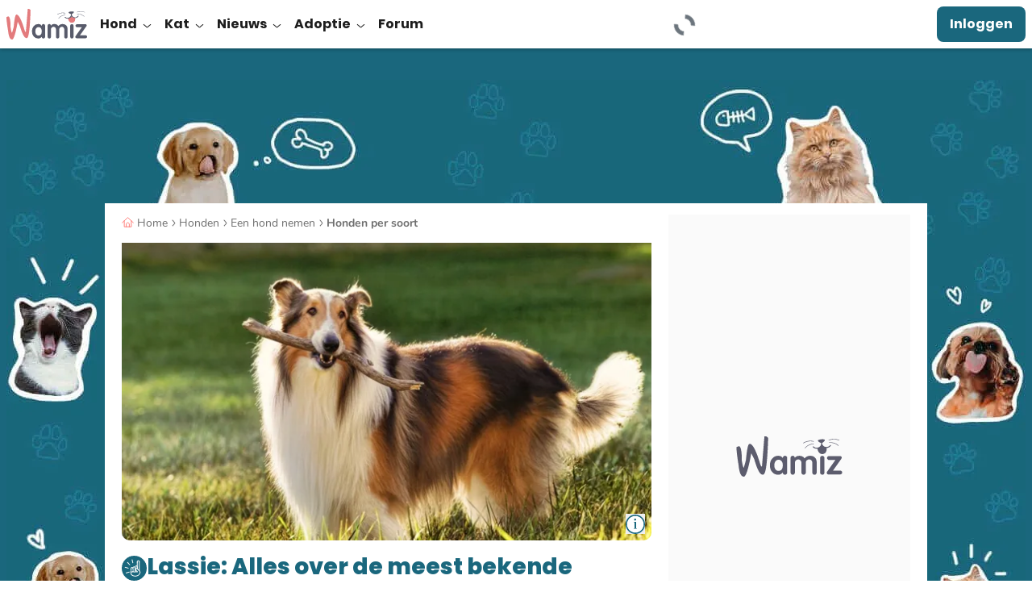

--- FILE ---
content_type: application/javascript
request_url: https://wamiz.nl/build/72.js?v=64f4fa93
body_size: -8
content:
"use strict";(self.webpackChunk=self.webpackChunk||[]).push([[72],{72:(e,t,a)=>{a.d(t,{toggleList:()=>n});a(62355),a(60608);const s=e=>{document.querySelectorAll("[data-list]").forEach((e=>{e.classList.remove("expanded")})),e.forEach((e=>{e.classList.remove("expanded"),e.parentNode.classList.remove("expanded")}))},d=(e,t)=>{const a=t.dataset.level.substring(0,1);document.querySelectorAll(`[data-level*="${a}-"]`).forEach((e=>{e.classList.remove("expanded")})),e.forEach((e=>{e.classList.remove("expanded")}))},l=e=>{const{dataset:{level:t}}=e,{dataset:{category:a}}=e;e.classList.add("expanded"),e.parentNode.classList.add("expanded");document.querySelector(`[data-list="${a}"][data-level="${t}"]`).classList.add("expanded")};function n(e,t){const{dataset:{level:a,element:n,menuTitle:c}}=t,o=t.classList.contains("expanded"),i=document.querySelectorAll(".js-nav-item");"0"===a?s(e):d(i,t),o||(l(t),window.WamizAnalytics&&window.WamizAnalytics.track("Menu Opened",{menu_title:c,element:n}))}}}]);

--- FILE ---
content_type: text/javascript;charset=UTF-8
request_url: https://scripts.opti-digital.com/tags/?site=wamiz-nl
body_size: 5512
content:
window.optidigitalToolboxCC="US";var optidigitalSetup = {
    info: {
        publisherId: 64,
        networkId: 1252690,
        siteId: 342,
        revision: 60,
        sellerId: 342
    },
    stickyAdModeMobileX: "none",
    enableOdas: ['ko'],
    adSlotsConfig: {
        disableDesktopInterstitial: true,
        disableMobileInterstitial: true,
        sideRailsConfig: {},
        adManagerKeyName: "adslot",
        adSlotsDefinitions: [{
            name: "Billboard_1",
            status: 0,
        }, {
            name: "Billboard_2",
            status: 0,
        }, {
            name: "Content_1",
            lazyLoadPx: 400,
            refreshDelay: 15000,
            odZoneId: 6144,
            odSize: [300, 250],
            deviceTarget: "desktop",
            multiFormat: {
                banner: {
                    size: [
                        [600, 200],
                        [640, 360]
                    ]
                }
            },
        }, {
            name: "Content_2",
            lazyLoadPx: 400,
            refreshDelay: 15000,
            odZoneId: 6146,
            odSize: [300, 250],
            deviceTarget: "desktop",
            multiFormat: {
                banner: {
                    size: [
                        [600, 200]
                    ]
                }
            },
        }, {
            name: "Content_3",
            lazyLoadPx: 400,
            refreshDelay: 15000,
            odZoneId: 6148,
            odSize: [300, 250],
            deviceTarget: "desktop",
            multiFormat: {
                banner: {}
            },
        }, {
            name: "Content_4",
            lazyLoadPx: 400,
            odZoneId: 6150,
            odSize: [300, 250],
            deviceTarget: "desktop",
            multiFormat: {
                banner: {}
            },
        }, {
            name: "Content_5",
            lazyLoadPx: 400,
            odZoneId: 16048,
            odSize: [300, 250],
            deviceTarget: "desktop",
            multiFormat: {
                banner: {}
            },
        }, {
            name: "Content_6",
            lazyLoadPx: 400,
            odZoneId: 16050,
            odSize: [300, 250],
            deviceTarget: "desktop",
            multiFormat: {
                banner: {}
            },
        }, {
            name: "Content_7",
            lazyLoadPx: 400,
            odZoneId: 16056,
            odSize: [300, 250],
            deviceTarget: "desktop",
            multiFormat: {
                banner: {}
            },
        }, {
            name: "Content_8",
            lazyLoadPx: 400,
            odZoneId: 16058,
            odSize: [300, 250],
            deviceTarget: "desktop",
            multiFormat: {
                banner: {}
            },
        }, {
            name: "Content_Bottom",
            status: 0,
        }, {
            name: "Content_Infinite_1",
            lazyLoadPx: 600,
            odZoneId: 16060,
            odSize: [300, 250],
            deviceTarget: "desktop",
            multiFormat: {
                banner: {}
            },
        }, {
            name: "Content_Infinite_2",
            lazyLoadPx: 600,
            odZoneId: 16062,
            odSize: [300, 250],
            deviceTarget: "desktop",
            multiFormat: {
                banner: {}
            },
        }, {
            name: "Content_Infinite_3",
            lazyLoadPx: 600,
            odZoneId: 16064,
            odSize: [300, 250],
            deviceTarget: "desktop",
            multiFormat: {
                banner: {}
            },
        }, {
            name: "Desktop_Interstitial",
            lazyLoadPx: 600,
            refreshDelay: 60000,
            deviceTarget: "desktop",
            multiFormat: {
                banner: {}
            },
        }, {
            name: "Desktop_OutOfPage",
            lazyLoadPx: 600,
            refreshDelay: 60000,
            deviceTarget: "desktop",
            multiFormat: {
                banner: {}
            },
        }, {
            name: "Desktop_Sticky_Bottom",
            status: 0,
        }, {
            name: "HalfpageAd_1",
            lazyLoadPx: 400,
            refreshDelay: 15000,
            odZoneId: 6152,
            odSize: [300, 600],
            deviceTarget: "desktop",
            multiFormat: {
                banner: {}
            },
        }, {
            name: "HalfpageAd_2",
            lazyLoadPx: 400,
            refreshDelay: 15000,
            odZoneId: 6154,
            odSize: [300, 600],
            deviceTarget: "desktop",
            multiFormat: {
                banner: {}
            },
        }, {
            name: "HalfpageAd_3",
            status: 0,
        }, {
            name: "HalfpageAd_4",
            status: 0,
        }, {
            name: "Leaderboard_1",
            status: 0,
        }, {
            name: "Leaderboard_2",
            status: 0,
        }, {
            name: "Mobile_Bottom",
            status: 0,
        }, {
            name: "Mobile_Inifnite_Pos1",
            lazyLoadPx: 600,
            odZoneId: 16066,
            odSize: [300, 250],
            multiFormat: {
                banner: {}
            },
        }, {
            name: "Mobile_Inifnite_Pos2",
            lazyLoadPx: 600,
            odZoneId: 16068,
            odSize: [300, 250],
            multiFormat: {
                banner: {}
            },
        }, {
            name: "Mobile_Inifnite_Pos3",
            lazyLoadPx: 600,
            odZoneId: 16070,
            odSize: [300, 250],
            multiFormat: {
                banner: {}
            },
        }, {
            name: "Mobile_Inifnite_Pos4",
            lazyLoadPx: 600,
            odZoneId: 16072,
            odSize: [300, 250],
            multiFormat: {
                banner: {}
            },
        }, {
            name: "Mobile_Interstitial",
            lazyLoadPx: 600,
            refreshDelay: 60000,
            multiFormat: {
                banner: {}
            },
        }, {
            name: "Mobile_Pos1",
            lazyLoadPx: 400,
            refreshDelay: 15000,
            odZoneId: 6156,
            odSize: [300, 250],
            multiFormat: {
                banner: {
                    size: [
                        [328, 160],
                        [336, 280]
                    ]
                }
            },
        }, {
            name: "Mobile_Pos2",
            lazyLoadPx: 400,
            refreshDelay: 15000,
            odZoneId: 6158,
            odSize: [300, 250],
            multiFormat: {
                banner: {
                    size: [
                        [328, 160],
                        [336, 280]
                    ]
                }
            },
        }, {
            name: "Mobile_Pos3",
            lazyLoadPx: 400,
            refreshDelay: 15000,
            odZoneId: 6160,
            odSize: [300, 250],
            multiFormat: {
                banner: {}
            },
        }, {
            name: "Mobile_Pos4",
            lazyLoadPx: 400,
            refreshDelay: 15000,
            odZoneId: 6162,
            odSize: [300, 250],
            multiFormat: {
                banner: {}
            },
        }, {
            name: "Mobile_Pos5",
            lazyLoadPx: 400,
            odZoneId: 6164,
            odSize: [300, 250],
            multiFormat: {
                banner: {}
            },
        }, {
            name: "Mobile_Pos6",
            lazyLoadPx: 400,
            odZoneId: 6166,
            odSize: [300, 250],
            multiFormat: {
                banner: {}
            },
        }, {
            name: "Mobile_Pos7",
            lazyLoadPx: 400,
            odZoneId: 16052,
            odSize: [300, 250],
            multiFormat: {
                banner: {}
            },
        }, {
            name: "Mobile_Pos8",
            lazyLoadPx: 400,
            odZoneId: 16054,
            odSize: [300, 250],
            multiFormat: {
                banner: {}
            },
        }, {
            name: "Mobile_Sticky_Bottom",
            lazyLoadPx: 600,
            refreshDelay: 15000,
            odZoneId: 6168,
            odSize: [320, 50],
            multiFormat: {
                banner: {
                    size: [
                        [1, 1]
                    ]
                }
            },
        }, {
            name: "Rectangle_1",
            status: 0,
        }, {
            name: "Rectangle_2",
            status: 0,
        }, ],
    },
    prebidSafeframe: {
        status: 'enabled',
        bidders: ['triplelift', 'xandr', 'smart', 'criteo', 'pubmatic', 'outbrain', 'rubicon', 'richaudience', 'optidigital', 'ix']
    },
    lightPackageAndAmazonMobile: false,
    lightPackageAndAmazonDesktop: false,
    directBidders: ['amazon', 'taboola'],
    s2sConfig: {
        aliasBidders: {
            appnexus: ['xandr'],
            smartadserver: ['smart']
        },
        triplelift: {
            discount: 0.95,
            adSlots: {
                Mobile_Sticky_Bottom: {
                    inventoryCode: 'OptiDigital_RON_HDX'
                },
                Mobile_Pos1: {
                    inventoryCode: 'OptiDigital_RON_Mobile_1'
                },
                Content_1: {
                    inventoryCode: 'OptiDigital_RON_Content'
                },
                HalfpageAd_1: {
                    inventoryCode: 'OptiDigital_RON_HalfPage'
                }
            },
        },
        xandr: {
            discount: 0.95,
            adSlots: {
                Mobile_Sticky_Bottom: {
                    placementId: 21446416
                },
                Mobile_Pos1: {
                    placementId: 21446408
                },
                Content_1: {
                    placementId: 21446400
                },
                HalfpageAd_1: {
                    placementId: 21446398
                }
            },
        },
        smart: {
            discount: 0.92,
            adSlots: {
                Mobile_Sticky_Bottom: {
                    domain: '//prg.smartadserver.com',
                    networkId: 3379,
                    siteId: 406843,
                    pageId: 1374320,
                    formatId: 79385
                },
                Mobile_Pos1: {
                    domain: '//prg.smartadserver.com',
                    networkId: 3379,
                    siteId: 406843,
                    pageId: 1374320,
                    formatId: 79379
                },
                Content_1: {
                    domain: '//prg.smartadserver.com',
                    networkId: 3379,
                    siteId: 406843,
                    pageId: 1374320,
                    formatId: 79369
                },
                HalfpageAd_1: {
                    domain: '//prg.smartadserver.com',
                    networkId: 3379,
                    siteId: 406843,
                    pageId: 1374320,
                    formatId: 79375
                }
            },
        },
        criteo: {
            discount: 0.95,
            adSlots: {
                Mobile_Sticky_Bottom: {
                    networkId: 8713,
                    pubid: '100984',
                    publisherSubId: 'wamiz-nl'
                },
                Mobile_Pos1: {
                    networkId: 8713,
                    pubid: '100984',
                    publisherSubId: 'wamiz-nl'
                },
                Content_1: {
                    networkId: 8713,
                    pubid: '100984',
                    publisherSubId: 'wamiz-nl'
                },
                HalfpageAd_1: {
                    networkId: 8713,
                    pubid: '100984',
                    publisherSubId: 'wamiz-nl'
                }
            },
        },
        pubmatic: {
            discount: 0.95,
            adSlots: {
                Mobile_Sticky_Bottom: {
                    publisherId: '158939',
                    currency: 'EUR',
                    adSlot: '3621142'
                },
                Mobile_Pos1: {
                    publisherId: '158939',
                    currency: 'EUR',
                    adSlot: '3621136'
                },
                Content_1: {
                    publisherId: '158939',
                    currency: 'EUR',
                    adSlot: '3621131'
                },
                HalfpageAd_1: {
                    publisherId: '158939',
                    currency: 'EUR',
                    adSlot: '3621129'
                }
            },
        },
        outbrain: {
            discount: 0.90,
            adSlots: {
                Mobile_Sticky_Bottom: {
                    publisherId: '007d898d461a82259b86ba2c6d1bf8733c'
                },
                Mobile_Pos1: {
                    publisherId: '007d898d461a82259b86ba2c6d1bf8733c'
                },
                Content_1: {
                    publisherId: '007d898d461a82259b86ba2c6d1bf8733c'
                },
                HalfpageAd_1: {
                    publisherId: '007d898d461a82259b86ba2c6d1bf8733c'
                }
            },
        },
        rubicon: {
            discount: 0.95,
            adSlots: {
                Mobile_Pos1: {
                    accountId: 20336,
                    siteId: 427114,
                    zoneId: 2443618
                },
                Content_1: {
                    accountId: 20336,
                    siteId: 427114,
                    zoneId: 2443590
                },
                HalfpageAd_1: {
                    accountId: 20336,
                    siteId: 427114,
                    zoneId: 2443612
                }
            },
        },
        optidigital: {
            discount: 0.99,
            adSlots: {
                Mobile_Sticky_Bottom: {
                    status: '1'
                },
                Mobile_Pos1: {
                    status: '1'
                },
                Content_1: {
                    status: '1'
                },
                HalfpageAd_1: {
                    status: '1'
                }
            },
        },
        ix: {
            discount: 0.95,
            adSlots: {
                Mobile_Sticky_Bottom: {
                    siteId: '1189501'
                },
                Mobile_Pos1: {
                    siteId: '1189502'
                },
                Content_1: {
                    siteId: '1189516'
                },
                HalfpageAd_1: {
                    siteId: '1189514'
                }
            },
        },
    },
    sourceDomains: ["wamiz.nl", "www.wamiz.nl"],
    advertisers: {
        amazon: [4802591516, 4973863811],
        adx: [4863000852],
        prebid: [4863932767, 4863933256]
    },
    timeouts: {
        failsafe: 34000,
        lazyLoadPxInterval: 300
    },
    stickyAdConfiguration: {
        zIndex: '1000',
        adCloseTop: '-24',
        disableDesktop: true,
        stickyAdModeMobileX: 'none'
    },
    enableLimitedAds: true,
    adLayoutEnabled: true,
    adLayoutConfig: {
        addBackground: {
            'background-color': '#FAFAFAFF'
        },
        optidigitalBrand: false,
        logoLoading: {
            'background-image': "url('https://scripts.opti-digital.com/assets/342/logo.svg')",
            'background-size': '180px 50px'
        },
        addText: {
            textdesktop: 'Advertentie',
            textmobile: 'Lees verder na de advertentie'
        },
        adDivWidthMobile: 'auto',
        adDivWidthDesktop: 'auto'
    },
    adUnitError: "/1252690/wamiz.nl/error",
    publisherInit: function(initConfig) {
        const desktopOopConfig = odT.setup.adSlotsConfig.adSlotsDefinitions.find(o => o.name === "Desktop_OutOfPage");
        if (desktopOopConfig) {
            desktopOopConfig.ignoreParentVisibility = true;
        }
        if (window.location.pathname.match(/[0-9]+/)) {
            const addStyle = document.createElement('style');
            addStyle.type = 'text/css';
            addStyle.innerHTML = `
      .optidigital-wrapper-div .optidigital-ad-center-sticky {
    width: -webkit-fill-available;
    }
      `;
            document.head.appendChild(addStyle);
        }
        optidigitalToolbox.setup.adLayoutConfig.optidigitalWrapper = {};
        optidigitalToolbox.setup.adLayoutConfig.optidigitalWrapper["padding-bottom"] = "0px";
    },
    insertInreadTags: function(adUnit) {
        var parentDiv;
        if (window.location.pathname.indexOf("/koopgidsen/") != -1) {
            parentDiv = ".tw-mt-4";
        } else {
            parentDiv = '.optidigital-inread-wrapper';
        }
        var previousType = "p";
        var positionFirstMobile = 0;
        var positionFirstDesktop = 0;
        var intervalMobile = 500;
        var intervalDesktop = 500;
        var adSlotsDesktop = ["Content_1", "Content_2", "Content_3", "Content_4", "Content_5", "Content_6", "Content_7", "Content_8"];
        var adSlotsMobile = ["Mobile_Pos1", "Mobile_Pos2", "Mobile_Pos3", "Mobile_Pos4", "Mobile_Pos5", "Mobile_Pos6", "Mobile_Pos7", "Mobile_Pos8"];
        var insertAds = function() {
            try {
                optidigitaltagsinserter.insertInRead({
                    parentDiv: parentDiv,
                    divIdPrefix: "optidigital-adslot-",
                    adSlots: adSlotsDesktop,
                    interval: intervalDesktop,
                    previousType: previousType,
                    positionFirst: positionFirstDesktop,
                    dontBreakWithPreviousType: ['ul', 'ol'],
                    debug: false,
                    infiniteScroll: true,
                    recursionLookupForPreviousType: true,
                    recurrenceLevel: 4,
                    keepTheDistanceFrom: [".viously-ui-container"],
                    keepTheDistancePx: 100,
                });
                optidigitaltagsinserter.insertInRead({
                    parentDiv: parentDiv,
                    divIdPrefix: "optidigital-adslot-",
                    adSlots: adSlotsMobile,
                    interval: intervalMobile,
                    previousType: previousType,
                    positionFirst: positionFirstMobile,
                    dontBreakWithPreviousType: ['ul', 'ol'],
                    debug: false,
                    infiniteScroll: true,
                    recursionLookupForPreviousType: true,
                    recurrenceLevel: 4,
                    keepTheDistanceFrom: [".viously-ui-container"],
                    keepTheDistancePx: 100,
                });
            } catch (err) {}
        }
        // Utilisation de setTimeout pour retarder l'insertion de 1000 ms
        setTimeout(insertAds, 1000);
        return true;
    },
    keywordsSources: {
        keys: ["animal", "emotion", "module"]
    },
};
window.odTLibs={"odas":"2.0.9","odpbjs":"9.35.0_g","odlauncher":"5.2.24","odcore":"4.1.34"};!function(){if(window&&window.odTagLoader)return;if("object"!=typeof optidigitalSetup||0===Object.keys(optidigitalSetup).length)return;window.odTagStartTime=new Date,window.odTagLoader=!0,window.optidigitalPFconfig={};let t="30001",i=1,e="",o="";!document.querySelectorAll('script[src="https://securepubads.g.doubleclick.net/tag/js/gpt.js"]').length>0&&function(){var t=document.createElement("link");t.rel="preload",t.as="script",t.href="https://securepubads.g.doubleclick.net/tag/js/gpt.js";var i=document.getElementsByTagName("script")[0];i.parentNode.insertBefore(t,i);let e=document.createElement("script");e.async=!0,e.type="text/javascript",e.src=t.href,t.after(e)}(),function(){let t=navigator.userAgent.toLowerCase();-1!=t.indexOf("safari")?-1==t.indexOf("chrome")&&(i=0):-1!=t.indexOf("firefox")&&(i=0)}(),function(){if(function(){let t=!1;var i;return i=navigator.userAgent||navigator.vendor||window.opera,(/(android|bb\d+|meego).+mobile|avantgo|bada\/|blackberry|blazer|compal|elaine|fennec|hiptop|iemobile|ip(hone|od)|iris|kindle|lge |maemo|midp|mmp|mobile.+firefox|netfront|opera m(ob|in)i|palm( os)?|phone|p(ixi|re)\/|plucker|pocket|psp|series(4|6)0|symbian|treo|up\.(browser|link)|vodafone|wap|windows ce|xda|xiino|android|ipad|playbook|silk/i.test(i)||/1207|6310|6590|3gso|4thp|50[1-6]i|770s|802s|a wa|abac|ac(er|oo|s\-)|ai(ko|rn)|al(av|ca|co)|amoi|an(ex|ny|yw)|aptu|ar(ch|go)|as(te|us)|attw|au(di|\-m|r |s )|avan|be(ck|ll|nq)|bi(lb|rd)|bl(ac|az)|br(e|v)w|bumb|bw\-(n|u)|c55\/|capi|ccwa|cdm\-|cell|chtm|cldc|cmd\-|co(mp|nd)|craw|da(it|ll|ng)|dbte|dc\-s|devi|dica|dmob|do(c|p)o|ds(12|\-d)|el(49|ai)|em(l2|ul)|er(ic|k0)|esl8|ez([4-7]0|os|wa|ze)|fetc|fly(\-|_)|g1 u|g560|gene|gf\-5|g\-mo|go(\.w|od)|gr(ad|un)|haie|hcit|hd\-(m|p|t)|hei\-|hi(pt|ta)|hp( i|ip)|hs\-c|ht(c(\-| |_|a|g|p|s|t)|tp)|hu(aw|tc)|i\-(20|go|ma)|i230|iac( |\-|\/)|ibro|idea|ig01|ikom|im1k|inno|ipaq|iris|ja(t|v)a|jbro|jemu|jigs|kddi|keji|kgt( |\/)|klon|kpt |kwc\-|kyo(c|k)|le(no|xi)|lg( g|\/(k|l|u)|50|54|\-[a-w])|libw|lynx|m1\-w|m3ga|m50\/|ma(te|ui|xo)|mc(01|21|ca)|m\-cr|me(rc|ri)|mi(o8|oa|ts)|mmef|mo(01|02|bi|de|do|t(\-| |o|v)|zz)|mt(50|p1|v )|mwbp|mywa|n10[0-2]|n20[2-3]|n30(0|2)|n50(0|2|5)|n7(0(0|1)|10)|ne((c|m)\-|on|tf|wf|wg|wt)|nok(6|i)|nzph|o2im|op(ti|wv)|oran|owg1|p800|pan(a|d|t)|pdxg|pg(13|\-([1-8]|c))|phil|pire|pl(ay|uc)|pn\-2|po(ck|rt|se)|prox|psio|pt\-g|qa\-a|qc(07|12|21|32|60|\-[2-7]|i\-)|qtek|r380|r600|raks|rim9|ro(ve|zo)|s55\/|sa(ge|ma|mm|ms|ny|va)|sc(01|h\-|oo|p\-)|sdk\/|se(c(\-|0|1)|47|mc|nd|ri)|sgh\-|shar|sie(\-|m)|sk\-0|sl(45|id)|sm(al|ar|b3|it|t5)|so(ft|ny)|sp(01|h\-|v\-|v )|sy(01|mb)|t2(18|50)|t6(00|10|18)|ta(gt|lk)|tcl\-|tdg\-|tel(i|m)|tim\-|t\-mo|to(pl|sh)|ts(70|m\-|m3|m5)|tx\-9|up(\.b|g1|si)|utst|v400|v750|veri|vi(rg|te)|vk(40|5[0-3]|\-v)|vm40|voda|vulc|vx(52|53|60|61|70|80|81|83|85|98)|w3c(\-| )|webc|whit|wi(g |nc|nw)|wmlb|wonu|x700|yas\-|your|zeto|zte\-/i.test(i.substr(0,4)))&&(t=!0),t}())t=function(){let t=!1;var i;return i=navigator.userAgent||navigator.vendor||window.opera,(/(android|bb\d+|meego).+mobile|avantgo|bada\/|blackberry|blazer|compal|elaine|fennec|hiptop|iemobile|ip(hone|od)|iris|kindle|lge |maemo|midp|mmp|mobile.+firefox|netfront|opera m(ob|in)i|palm( os)?|phone|p(ixi|re)\/|plucker|pocket|psp|series(4|6)0|symbian|treo|up\.(browser|link)|vodafone|wap|windows ce|xda|xiino/i.test(i)||/1207|6310|6590|3gso|4thp|50[1-6]i|770s|802s|a wa|abac|ac(er|oo|s\-)|ai(ko|rn)|al(av|ca|co)|amoi|an(ex|ny|yw)|aptu|ar(ch|go)|as(te|us)|attw|au(di|\-m|r |s )|avan|be(ck|ll|nq)|bi(lb|rd)|bl(ac|az)|br(e|v)w|bumb|bw\-(n|u)|c55\/|capi|ccwa|cdm\-|cell|chtm|cldc|cmd\-|co(mp|nd)|craw|da(it|ll|ng)|dbte|dc\-s|devi|dica|dmob|do(c|p)o|ds(12|\-d)|el(49|ai)|em(l2|ul)|er(ic|k0)|esl8|ez([4-7]0|os|wa|ze)|fetc|fly(\-|_)|g1 u|g560|gene|gf\-5|g\-mo|go(\.w|od)|gr(ad|un)|haie|hcit|hd\-(m|p|t)|hei\-|hi(pt|ta)|hp( i|ip)|hs\-c|ht(c(\-| |_|a|g|p|s|t)|tp)|hu(aw|tc)|i\-(20|go|ma)|i230|iac( |\-|\/)|ibro|idea|ig01|ikom|im1k|inno|ipaq|iris|ja(t|v)a|jbro|jemu|jigs|kddi|keji|kgt( |\/)|klon|kpt |kwc\-|kyo(c|k)|le(no|xi)|lg( g|\/(k|l|u)|50|54|\-[a-w])|libw|lynx|m1\-w|m3ga|m50\/|ma(te|ui|xo)|mc(01|21|ca)|m\-cr|me(rc|ri)|mi(o8|oa|ts)|mmef|mo(01|02|bi|de|do|t(\-| |o|v)|zz)|mt(50|p1|v )|mwbp|mywa|n10[0-2]|n20[2-3]|n30(0|2)|n50(0|2|5)|n7(0(0|1)|10)|ne((c|m)\-|on|tf|wf|wg|wt)|nok(6|i)|nzph|o2im|op(ti|wv)|oran|owg1|p800|pan(a|d|t)|pdxg|pg(13|\-([1-8]|c))|phil|pire|pl(ay|uc)|pn\-2|po(ck|rt|se)|prox|psio|pt\-g|qa\-a|qc(07|12|21|32|60|\-[2-7]|i\-)|qtek|r380|r600|raks|rim9|ro(ve|zo)|s55\/|sa(ge|ma|mm|ms|ny|va)|sc(01|h\-|oo|p\-)|sdk\/|se(c(\-|0|1)|47|mc|nd|ri)|sgh\-|shar|sie(\-|m)|sk\-0|sl(45|id)|sm(al|ar|b3|it|t5)|so(ft|ny)|sp(01|h\-|v\-|v )|sy(01|mb)|t2(18|50)|t6(00|10|18)|ta(gt|lk)|tcl\-|tdg\-|tel(i|m)|tim\-|t\-mo|to(pl|sh)|ts(70|m\-|m3|m5)|tx\-9|up(\.b|g1|si)|utst|v400|v750|veri|vi(rg|te)|vk(40|5[0-3]|\-v)|vm40|voda|vulc|vx(52|53|60|61|70|80|81|83|85|98)|w3c(\-| )|webc|whit|wi(g |nc|nw)|wmlb|wonu|x700|yas\-|your|zeto|zte\-/i.test(i.substr(0,4)))&&(t=!0),t}()?"30001":"30002";else{const i=optidigitalSetup?.breakpoint||768,e=window.top?window.top.document.documentElement.clientWidth<i?"Mobile":"Desktop":document.documentElement.clientWidth<i?"Mobile":"Desktop";t="Mobile"===e?"30001":"30000"}if("object"==typeof window.top.location&&window.top.location.hasOwnProperty("search")){const t=window.top.location.search;t.includes("optidigital_testgroup=control")&&(optidigitalSetup.forceTestGroup="control"),(t.includes("optidigital_testgroup=test")||1==window.optidigital_forcetest)&&(optidigitalSetup.forceTestGroup="test")}if(optidigitalSetup.hasOwnProperty("abTestConfig")&&optidigitalSetup.abTestConfig.hasOwnProperty("sampling")){"control"===optidigitalSetup.forceTestGroup&&(optidigitalSetup.abTestConfig.sampling=0),"test"===optidigitalSetup.forceTestGroup&&(optidigitalSetup.abTestConfig.sampling=100),optidigitalSetup.groupRandom=Math.floor(Math.random()*Math.floor(100));const t=optidigitalSetup.abTestConfig.sampling;optidigitalSetup.groupRandom<optidigitalSetup.abTestConfig.sampling&&(optidigitalSetup="object"==typeof optidigitalSetupTest?optidigitalSetupTest:optidigitalSetup,optidigitalSetup.testGroup="test",optidigitalSetup.sampling=t)}optidigitalSetup.fullPackageDesktop&&"30000"===t||optidigitalSetup.fullPackageMobile&&"30000"!==t?e="-f":window.optidigitalSetup.iasId?o="-ias":e=""}(),async function(){let t=document.getElementById("optidigital-ad-init"),i=`https://scripts.opti-digital.com/lib/?site=${new URLSearchParams(t.src.split("?")[1]).get("site")}&lib=launcher&v=${window.odTLibs.odlauncher}${o||e}`;if(e||o)await import(i);else{const{default:t}=await import(i);new t}}(),function(){if(!optidigitalSetup?.info?.odNetworkId&&!optidigitalSetup?.info?.networkId)return;let e=optidigitalSetup.info.hasOwnProperty("odNetworkId")&&optidigitalSetup.info.odNetworkId?optidigitalSetup.info.odNetworkId:optidigitalSetup.info.networkId;const o=`https://optiyield-data.opti-digital.com/pfc/web/config?pubid=${e}&device=${t}&domain=${window.location.hostname}&nr=${i}&country=${window.optidigitalToolboxCC}`,a=new XMLHttpRequest;a.open("GET",o,!0),a.onreadystatechange=function(){if(4==this.readyState&&200==this.status){let t=JSON.parse(this.responseText);window.optidigitalPFconfig=t,window.optiyield&&!1===window.optiyield._ready&&"function"==typeof window.optiyield._0i4n3i2t&&(window.optiyield._0i4n3i2t(e,window.optidigitalPFconfig,window.optidigitalPFconfig.country),window.optiyield.cmd.push((function(){let t={pubId:e,mode:"manual"};""!==optidigitalSetup?.adSlotsConfig?.adManagerKeyName&&(t.gtpCustomDimensionKey={cd1:optidigitalSetup?.adSlotsConfig?.adManagerKeyName?optidigitalSetup.adSlotsConfig.adManagerKeyName:"adslot"}),window.optiyield.init(t),window.optiyield.setGptFloors()})))}},a.send()}(),""!==e&&function(){let t=document.getElementById("optidigital-ad-init"),i=`https://scripts.opti-digital.com/tags/?lib=corev2_c&site=${new URLSearchParams(t.src.split("?")[1]).get("site")}${"test"===window.optidigitalSetup.testGroup?"&test=true":""}`,e=document.createElement("link");e.rel="preload",e.as="script",e.href=i;let o=document.createElement("script");o.async=!0,o.type="text/javascript",o.src=i;var a=document.getElementsByTagName("script")[0];a.parentNode.insertBefore(e,a),e.after(o),o.onload=function(){"object"==typeof window.odTC&&"object"==typeof window.odT&&window.odT.layoutReady&&window.odT.CMPready&&window.odTC.start()}}()}();

--- FILE ---
content_type: application/javascript
request_url: https://wamiz.nl/build/7373.js?v=2cf30b00
body_size: -144
content:
"use strict";(self.webpackChunk=self.webpackChunk||[]).push([[7373],{27373:(e,c,t)=>{t.d(c,{resetCheckboxes:()=>u});t(62355),t(60608);var n=t(81126),o=t.n(n);function u(){o().add(document.body,"change",'input[type="checkbox"]',(e=>{let{curTarget:c}=e;const t=c.closest("[data-form-group]");if(!t)return;const n=t.querySelector('input[type="checkbox"][value="none"]');if(!n)return;const o=t.querySelectorAll('input[type="checkbox"]');"none"===c.value&&c.checked?(o.forEach((e=>{e.checked=!1})),c.checked=!0):n.checked=!1}))}}}]);

--- FILE ---
content_type: application/javascript
request_url: https://wamiz.nl/build/445.js?v=31c0de8a
body_size: 871
content:
"use strict";(self.webpackChunk=self.webpackChunk||[]).push([[445],{60445:(e,t,o)=>{o.d(t,{gaEventTracking:()=>y});var c=o(66490);const r=()=>{const e=document.querySelector(".js-contact-shelter");if(e){const t={eventCategory:e.dataset.category,eventAction:"contact"};[{selector:".js-contact-shelter-number",params:{eventLabel:"Show phone number"}},{selector:".js-contact-shelter-mail",params:{eventLabel:"Send a message"}},{selector:".js-contact-shelter-website",params:{eventLabel:"See their website"}},{selector:".js-adoption-shelter-websiteUrl",params:{eventLabel:"Rescue centre website"}},{selector:".js-adoption-adopt-url",params:{eventLabel:"Adopt this pet"}}].forEach((e=>{let{selector:o,params:r}=e;(0,c.x)(document.querySelector(o),{...t,...r})}))}};o(62355),o(60608);const a=()=>{document.querySelectorAll(".js-ivc-cta").forEach(((e,t)=>{(0,c.x)(e,{eventCategory:"IVC",eventAction:"Book an appointment",eventLabel:`position ${t+1}`})}))},n=()=>{const e={eventLabel:document.location.href,eventCategory:"forum"};[{selector:".js-forum-ask-sticky",params:{eventAction:"CTA - ask a question sticky"}},{selector:".js-forum-reply",params:{eventAction:"CTA - reply"}},{selector:".js-forum-connect-to-respond",params:{eventAction:"CTA - connect to respond"}},{selector:".js-reply-to-user",params:{eventAction:"CTA - Reply to User"}},{selector:".js-edit-subject",params:{eventAction:"CTA - Edit - Subject"}},{selector:".js-delete-subject",params:{eventAction:"CTA - Delete - Subject"}},{selector:".js-filter-dog",params:{eventAction:"CTA - Filter - Dog"}},{selector:".js-filter-cat",params:{eventAction:"CTA - Filter - Cat"}}].forEach((t=>{let{selector:o,params:r}=t;(0,c.x)(document.querySelector(o),{...e,...r})}))};var l=o(70273),s=o(29086),i=o(81126),u=o.n(i);const d=()=>{u().add(document.body,"click",".js-forum-categories",(e=>{let{curTarget:t}=e;const{dataset:{level:o}}=t,{dataset:{category:c}}=t;(0,s.R)({eventLabel:document.location.href,eventCategory:"forum",eventAction:`CTA - ${c} - level ${o}`})}))},m=()=>{u().add(document.body,"click",".js-reaction",(e=>{let{curTarget:t}=e;const o=t.closest(".js-reaction");(0,s.R)({eventCategory:"forum",eventAction:"CTA - helpful",eventLabel:o.dataset.postAuthor})}))},v=()=>{u().add(document.body,"click",".js-link-breed",(e=>{let{curTarget:t}=e;(0,s.R)({eventCategory:"forum",eventAction:"Link - Breed",eventLabel:t.textContent})}))},p=()=>{const e={eventLabel:document.location.href,eventCategory:"user account"};[{selector:".js-forum-add-a-pet-later",params:{eventAction:"CTA - add a pet later"}}].forEach((t=>{let{selector:o,params:r}=t;(0,c.x)(document.querySelector(o),{...e,...r})}))};var A=o(50939);const b=()=>{const e={eventLabel:document.location.href,eventCategory:"bloc_maillage",eventAction:"Top conseil"};[{selector:".js-popularadvices-item"}].forEach((t=>{let{selector:o,params:r}=t;document.querySelectorAll(o).forEach((t=>{(0,c.x)(t,{...e,...r})}))})),[{selector:".js-popularadvices-all",params:{eventLabel:"CTA - View All Advices"}}].forEach((t=>{let{selector:o,params:r}=t;(0,c.x)(document.querySelector(o),{...e,...r})}))},f=()=>{const e={eventLabel:document.location.href,eventCategory:"bloc_maillage",eventAction:"top Q&A"};[{selector:".js-populartopics-item"}].forEach((t=>{let{selector:o,params:r}=t;document.querySelectorAll(o).forEach((t=>{(0,c.x)(t,{...e,...r,eventLabel:t.href})}))})),[{selector:".js-populartopics-all",params:{eventLabel:"CTA - View Q&A"}}].forEach((t=>{let{selector:o,params:r}=t;(0,c.x)(document.querySelector(o),{...e,...r})}))},h=()=>{document.querySelectorAll(".js-product-card-cta").length&&u().add(document.body,"click",".js-product-card-cta",(e=>{let{origEvent:t}=e;const{curTarget:{dataset:{productIndex:o}}}=t;o&&(0,s.R)({eventCategory:"C2C",eventAction:"Click on Product Card Link",eventLabel:`click_product_card_${o}`})}))},C=()=>{u().add(document.body,"click","[data-tracking-purina-form]",(e=>{let{curTarget:t}=e;const o=t?.href?`Click on Purina form for: ${t.href}`:"Click on Purina form";(0,s.R)({eventCategory:"Purina Form",eventAction:o,eventLabel:document.location.href})}))};function y(){r(),a(),n(),(0,l.Q)(),d(),m(),v(),p(),(0,A.n)(),b(),f(),h(),C()}},70273:(e,t,o)=>{o.d(t,{Q:()=>r});var c=o(29086);const r=(e,t)=>{e&&e.value.length>2&&(0,c.R)({eventCategory:"search",eventAction:"autocomplete",eventLabel:`${e.value} - ${t}`})}}}]);

--- FILE ---
content_type: image/svg+xml
request_url: https://wamiz.nl/build/images/icons/categories/dog_adoption.svg?v=7457e3e9
body_size: 5227
content:
<svg xmlns="http://www.w3.org/2000/svg" fill="none" viewBox="0 0 32 32"><path fill="#999" d="M2.869 7.311c-.384-1.28.482-3.409.448-3.456-.035-.046 2.176.96 2.627 2.208 2.815-1.082 5.518-1.403 8.445-.672.177-.978 1.382-1.699 2.334-1.984.465.488.647 2.33.674 2.574 1.47 3.929 6.677 13.147-2.383 13.845-1.578 1.462-4.092 1.8-6 .808-9.563.981-6.805-10.351-6.145-13.323z"/><path fill="#999" d="M3.112 7.244a2.057 2.057 0 0 1-.064-.29c-.002-.013-.008-.061 0-.005l-.008-.063a3.591 3.591 0 0 1-.015-.44 5.098 5.098 0 0 1 .044-.544c-.008.059.002-.017.004-.024l.007-.045c.011-.075.024-.15.037-.224.09-.483.224-.955.371-1.423.02-.065.042-.13.06-.197.006-.017.01-.035.014-.052.004-.023.01-.052.01-.078l-.01-.068a.26.26 0 0 0-.025-.062c-.01-.02-.003 0 .025.059l-.026.194-.151.117a.435.435 0 0 1-.125 0c.003.003.01.005.014.005l.02.008c.04.013-.077-.033-.024-.01l.173.082A8.05 8.05 0 0 1 4.7 4.96c.027.02.054.043.08.064a4.487 4.487 0 0 1 .474.435c.055.059.11.12.16.182l.025.03a2.675 2.675 0 0 1 .193.3l.048.1c.006.012.019.046-.004-.01.01.023.018.046.026.068.044.118.175.229.311.177 1.05-.403 2.134-.72 3.245-.899a12.654 12.654 0 0 1 3.21-.1c.62.062 1.24.174 1.856.327.124.03.285-.04.31-.177.019-.094.046-.184.079-.273.017-.046-.012.023.009-.02l.029-.061a1.773 1.773 0 0 1 .151-.25l.041-.055c-.026.035.017-.02.026-.03.066-.078.136-.153.21-.223a3.223 3.223 0 0 1 .46-.36 4.624 4.624 0 0 1 .717-.38c-.039.017.027-.01.039-.015l.077-.03c.106-.04.213-.077.322-.11l-.245-.065c.011.012.021.026.033.038.031.034-.024-.043-.012-.015.004.008.011.015.016.022.025.037.048.075.068.113.022.04.04.082.06.124.006.012.018.044-.005-.014l.014.032.028.075c.078.212.135.431.185.651a10.135 10.135 0 0 1 .147.827l.01.068c0 .011.003.022.004.033a27.038 27.038 0 0 1 .029.232c.014.126.02.248.066.367.048.128.099.255.15.383.113.282.23.563.348.843.27.64.541 1.28.8 1.925.28.7.546 1.406.777 2.124.23.714.428 1.441.56 2.18a18.907 18.907 0 0 1 .063.396l.005.036.006.051c.022.175.04.35.052.527a7.163 7.163 0 0 1-.02 1.256l-.006.056-.003.028c-.005.043.004-.023.003-.025 0 .04-.012.084-.018.125a4.836 4.836 0 0 1-.098.465c-.04.151-.087.3-.143.445l-.04.1c-.018.046.022-.047.007-.017l-.01.025-.025.055a3.672 3.672 0 0 1-.348.606c-.02.03-.042.059-.063.088-.039.051.024-.03-.002.003a2.97 2.97 0 0 1-.202.236 3.78 3.78 0 0 1-.357.336c-.03.025-.06.051-.092.073a1.06 1.06 0 0 0-.007.005l-.06.044a4.812 4.812 0 0 1-.705.415c-.04.02-.08.039-.122.057-.02.01-.041.018-.062.027l-.031.014c-.055.024.053-.022-.003.001a6.57 6.57 0 0 1-.28.108 7.717 7.717 0 0 1-1.49.36l-.098.015c-.008 0-.055.007-.022.003l-.034.004c-.133.018-.268.032-.402.045-.067.007-.135.01-.203.017-.128.013-.201.097-.292.176a5.972 5.972 0 0 1-.156.13l-.04.032c.03-.023-.005.004-.009.006l-.101.075a5.124 5.124 0 0 1-.934.53c-.008.003-.058.024-.02.009l-.047.019a5.45 5.45 0 0 1-1.143.325c-.038.006-.075.013-.113.018l-.05.007-.02.003a5.61 5.61 0 0 1-1.316.007l-.058-.007a5.578 5.578 0 0 1-.324-.055 5.091 5.091 0 0 1-.942-.288c.039.016-.05-.021-.056-.025a5.63 5.63 0 0 1-.206-.098c-.055-.028-.108-.057-.172-.057-.03 0-.06.006-.089.009l-.196.017a10.446 10.446 0 0 1-1.39.017 7.3 7.3 0 0 1-.313-.025l-.152-.017-.07-.009.014.002a6.244 6.244 0 0 1-1.396-.358l-.055-.022-.028-.012c-.032-.012.06.027.013.005l-.116-.05a4.756 4.756 0 0 1-.841-.493l-.044-.033-.027-.02c.002.001.05.039.019.014-.032-.025-.064-.05-.095-.077a4.576 4.576 0 0 1-.642-.652l-.038-.046c-.037-.047.02.026 0-.001l-.072-.096a5.376 5.376 0 0 1-.571-.997c-.014-.032-.036-.067-.044-.1.017.072.01.02 0-.002-.01-.021-.018-.042-.026-.063a7.42 7.42 0 0 1-.403-1.383 10.32 10.32 0 0 1-.085-.487l-.016-.115c-.006-.035.007.06-.001-.004a14.67 14.67 0 0 1-.094-2.343c.024-.662.082-1.324.166-1.98l.014-.11.007-.056a13.138 13.138 0 0 1 .035-.245 34.798 34.798 0 0 1 .22-1.313c.09-.48.19-.958.296-1.435l.117-.522c.03-.133-.04-.274-.177-.31-.126-.035-.281.042-.31.176-.082.366-.165.732-.243 1.099a36.41 36.41 0 0 0-.28 1.466c-.1.584-.183 1.172-.246 1.761a20.04 20.04 0 0 0-.115 1.838 13.9 13.9 0 0 0 .09 1.86 9.41 9.41 0 0 0 .382 1.813c.183.558.43 1.102.762 1.589.34.498.76.93 1.254 1.277.526.368 1.13.624 1.75.781.77.194 1.575.245 2.367.21.223-.011.445-.028.667-.05l-.127-.035a5.487 5.487 0 0 0 2.544.6 5.813 5.813 0 0 0 2.549-.607 5.317 5.317 0 0 0 1.214-.84l-.178.074c.881-.068 1.772-.214 2.597-.544.638-.255 1.239-.61 1.712-1.113.42-.444.724-.982.908-1.563.186-.586.25-1.21.241-1.822a10.427 10.427 0 0 0-.246-2 18.416 18.416 0 0 0-.559-2.01c-.22-.66-.468-1.309-.727-1.953a114.8 114.8 0 0 0-.74-1.778c-.11-.262-.22-.524-.326-.786a29.504 29.504 0 0 1-.143-.358l-.066-.173c-.005-.012-.009-.032-.017-.042-.024-.033.005.07 0 .03a15.765 15.765 0 0 0-.145-1.06c-.072-.407-.158-.82-.318-1.202a1.553 1.553 0 0 0-.283-.476.251.251 0 0 0-.246-.065c-.848.256-1.731.739-2.232 1.493-.134.2-.234.43-.279.668l.311-.177a13.258 13.258 0 0 0-3.406-.401 13.947 13.947 0 0 0-3.307.468c-.633.165-1.254.371-1.865.606l.31.176c-.206-.56-.64-1.004-1.1-1.367a8.001 8.001 0 0 0-1.317-.845c-.117-.06-.24-.128-.368-.17a.256.256 0 0 0-.305.111c-.046.08-.031.147-.013.227.03.124-.02-.164-.02-.087 0-.006.018-.088.005-.047-.006.02-.01.043-.017.064-.129.439-.27.872-.368 1.32-.153.7-.266 1.477-.06 2.177a.258.258 0 0 0 .311.176.262.262 0 0 0 .172-.314z"/><path fill="#fff" d="M9.716 9.423c-.576 1.536-2.304.64-2.752 1.664-.539 1.233-1.23 1.307-2.176.96-1.26-.462-1.664-2.624.128-4.224 1.828-1.631 5.232.448 4.8 1.6z"/><path fill="#000" d="M11.463 15.695c-1.723-1.052-3.464-6.311-.261-2.514.413-.29 1.057-2.192 1.544-1.185.154 1.352-.875 2.463-1.235 3.7"/><path fill="#000" d="M11.591 15.477a2.043 2.043 0 0 1-.125-.084c-.01-.006-.018-.013-.027-.02-.041-.03.017.014.01.01-.02-.018-.041-.034-.062-.051a3.142 3.142 0 0 1-.242-.228 4.171 4.171 0 0 1-.24-.273 1.149 1.149 0 0 1-.054-.068c-.007-.008-.036-.046-.01-.012l-.017-.023a7.376 7.376 0 0 1-.857-1.49c-.015-.034-.012-.03.002.006l-.014-.036a5.16 5.16 0 0 1-.096-.245 5.1 5.1 0 0 1-.1-.303 3.104 3.104 0 0 1-.067-.273l-.011-.064a.324.324 0 0 0-.005-.027c-.007-.048.001 0 .003.025-.002-.038-.008-.075-.01-.114a.987.987 0 0 1-.001-.097l.003-.042c.002-.035-.017.08-.001.016.005-.022.016-.047.02-.07 0 .006-.036.07-.016.04l.007-.014c.028-.044-.018.02-.018.022.006-.007.015-.013.02-.02-.01.016-.066.04-.024.02.037-.017-.078.029-.029.012.046-.016-.013.004-.031.002.01.002.022 0 .032-.001.055-.002-.02-.003-.024-.005.026.012.06.016.086.025.056.018-.058-.028-.008-.004l.056.028c.038.02.075.044.11.067l.059.04.032.024a.22.22 0 0 1 .015.011c.032.024-.041-.032-.018-.013.047.038.094.076.14.116.258.225.493.478.72.734l.224.26c.066.078.222.1.306.04.28-.203.444-.553.621-.84.049-.08.098-.158.15-.235.025-.037.05-.075.077-.112l.035-.048c.024-.034-.012.014-.014.018.007-.011.018-.023.027-.033a1.62 1.62 0 0 1 .157-.164c.028-.026-.056.035-.008.006.014-.008.026-.018.04-.025.01-.006.057-.027.008-.007-.05.02.005.001.018-.003.057-.02-.055.005-.016.002.061-.004-.058-.007-.017-.004.046.004.021.018-.01-.007.008.006.06.04.02.008-.041-.033.01.011.019.02l.02.023c.03.029-.026-.041-.011-.015.027.047.058.092.082.14l-.034-.127a2.522 2.522 0 0 1-.002.57c0 .008-.006.05 0 .005a3.981 3.981 0 0 1-.244.866l-.018.046c-.003.005-.02.044-.004.007a7.546 7.546 0 0 1-.117.26 16.23 16.23 0 0 1-.17.349c-.115.231-.234.46-.343.695a5.961 5.961 0 0 0-.328.836c-.037.127.045.28.177.31a.258.258 0 0 0 .31-.176c.041-.136.088-.27.14-.402l.024-.057a.765.765 0 0 1 .003-.007l.039-.09.092-.204c.125-.263.261-.522.39-.784.265-.54.502-1.098.56-1.703.014-.14.016-.28.006-.42a.641.641 0 0 0-.138-.386c-.122-.162-.29-.282-.501-.253-.352.048-.583.418-.758.69-.112.175-.215.355-.326.53a6.226 6.226 0 0 1-.074.112c-.022.033-.058.069-.074.104.028-.064.017-.021-.004.004l-.035.04-.031.03-.017.015c-.025.027.055-.041.025-.02l.307.04a10.17 10.17 0 0 0-.82-.882c-.179-.167-.372-.34-.591-.45-.174-.088-.374-.142-.557-.048-.167.085-.228.264-.247.438a1.6 1.6 0 0 0 .051.524c.047.21.115.417.193.618.196.508.446.998.746 1.453.288.438.623.86 1.05 1.172.042.03.085.06.13.087.112.07.283.028.346-.09a.26.26 0 0 0-.092-.347z"/><path fill="#000" d="M5.065 15.777c.074.798.354 1.548.858 2.174a3.836 3.836 0 0 0 1.669 1.176 3.59 3.59 0 0 0 1.93.154 2.77 2.77 0 0 0 1.598-.945c.49-.607.695-1.372.704-2.144a5.1 5.1 0 0 0-.007-.327c-.007-.132-.111-.26-.253-.253-.132.006-.258.111-.253.253.025.605.207 1.188.601 1.654.336.397.814.663 1.314.791.529.137 1.088.13 1.621.019a3.656 3.656 0 0 0 1.497-.694 2.914 2.914 0 0 0 1.02-1.516c.033-.127-.044-.28-.177-.311-.134-.03-.275.04-.312.177a2.607 2.607 0 0 1-.088.272c-.004.008-.01.038-.017.042-.002.001.022-.05.01-.026a2.452 2.452 0 0 1-.296.511c-.03.04.008.006.005-.005.001.005-.027.034-.031.04l-.061.072a2.864 2.864 0 0 1-.332.323l-.034.028a.206.206 0 0 0-.02.016c.034-.026-.006.005-.014.01a3.095 3.095 0 0 1-.609.357l-.04.018c-.048.022.004.007.006-.002-.002.01-.077.031-.088.035a3.543 3.543 0 0 1-.726.195l-.043.007c-.04.006-.02-.005.01-.002-.031-.003-.071.009-.102.012a3.454 3.454 0 0 1-.73-.005c-.04-.005-.017-.006.012.002-.013-.004-.028-.004-.041-.006a2.885 2.885 0 0 1-.607-.163c-.01-.003-.055-.023-.015-.005s-.004-.002-.013-.005l-.08-.037a2.3 2.3 0 0 1-.303-.177c-.023-.015-.044-.032-.065-.047-.036-.026.042.034.008.006l-.037-.029a1.912 1.912 0 0 1-.304-.31c-.03-.037.015.021.006.009l-.029-.04a2.112 2.112 0 0 1-.187-.317c-.006-.013-.041-.068-.037-.08-.005.013.02.051.003.005l-.019-.049a2.368 2.368 0 0 1-.126-.49c-.002-.013-.001-.061-.003-.024-.003.038-.003-.02-.004-.034a3.386 3.386 0 0 1-.017-.228h-.506a4.765 4.765 0 0 1-.024.803c-.003.025-.015.022.003-.017-.01.022-.009.056-.012.08a3.656 3.656 0 0 1-.125.513l-.041.118-.024.06c-.024.062.017-.036-.005.013a2.766 2.766 0 0 1-.287.501c-.01.014-.023.028-.032.043.044-.07.005-.007-.009.01a2.317 2.317 0 0 1-.351.35c-.027.021-.053.021.002-.001-.032.012-.063.046-.091.066a2.47 2.47 0 0 1-.366.21l-.05.024-.023.01c-.028.014.055-.022.026-.01-.035.012-.069.027-.104.04a2.966 2.966 0 0 1-.514.135l-.05.008c-.066.01.057-.007-.008.001a3.371 3.371 0 0 1-.77 0l-.026-.004c-.04-.004.027.003.028.004-.018-.007-.045-.006-.064-.01a3.5 3.5 0 0 1-.767-.21c-.015-.006-.038-.01-.05-.021.027.023.048.02.023.01l-.037-.017a3.655 3.655 0 0 1-.707-.414c-.049-.037.023.018-.003-.003l-.055-.043a3.508 3.508 0 0 1-.513-.514l-.035-.045.013.017-.022-.029a3.626 3.626 0 0 1-.386-.655l-.024-.056c-.014-.03.02.049.008.018l-.015-.036a3.78 3.78 0 0 1-.239-.9c.004 0 .007.056.003.017a4.169 4.169 0 0 1-.017-.154c-.012-.131-.107-.26-.253-.253-.127.007-.266.112-.253.254z"/><path fill="#000" d="M7.045 16.59c.393.367.815-.319.494-.516-.241-.148-.767.261-.494.516zm.922 1.191c.335.58.807-.326.278-.486-.304-.02-.333.364-.278.486zm1.547-.738c-.181.124-.01.647.395.444.255-.128-.013-.705-.395-.444zm-.832-.896c-.182.124-.01.647.394.444.256-.128-.012-.705-.394-.444zm4.524.785c.537.04.438-.759.063-.711-.28.035-.434.683-.063.71zm1.464.354c.321.167.534-.208.309-.456-.451-.392-.693.252-.308.456zm.746-1.544c-.064.21.396.51.586.1.12-.26-.45-.543-.586-.1zm-1.209-.179c-.064.21.396.51.585.1.12-.26-.45-.543-.585-.1zm-8.514-4.988a3.17 3.17 0 0 1 .338-.311c.036-.03-.014.01.023-.018l.076-.056c.175-.124.362-.232.558-.32l.028-.012.066-.026a2.695 2.695 0 0 1 .546-.15c.016-.003.07-.01.025-.005.054-.005.107-.011.162-.014.104-.005.207-.003.31.007.017.001.084.012.036.004l.091.016a1.89 1.89 0 0 1 .332.1 1.754 1.754 0 0 1 .132.067c.116.064.28.032.346-.09.063-.119.034-.278-.09-.347-.87-.478-1.928-.25-2.719.28a3.517 3.517 0 0 0-.617.518c-.091.097-.103.263 0 .358.098.09.26.102.357 0zm6.897-1.14c.446-.324.896-.566 1.413-.693.062-.016.125-.03.188-.04l.101-.017c-.046.007.051-.005.06-.005a2.37 2.37 0 0 1 .54.012 1.942 1.942 0 0 1 .394.11c.029.012.033.013.013.006l.048.021.095.048c.116.063.28.034.346-.09.062-.118.034-.28-.09-.347-.872-.463-1.875-.277-2.718.158-.225.116-.44.251-.645.4-.107.078-.17.224-.09.347.068.105.232.173.346.09zm-2.962 1.552a.926.926 0 0 1 .117-.068.738.738 0 0 1 .122-.033c.026-.005.024 0 0 0l.043-.003a.874.874 0 0 1 .1.002c.006 0 .052.007.022.002s.017.004.022.005c.033.007.066.016.098.026l.044.014c.006.002.062.025.034.013-.025-.01.018.01.022.011l.042.021a1.591 1.591 0 0 1 .17.105c.013.01.026.02.005.003l.045.038a1.621 1.621 0 0 1 .203.209c.046.055-.014-.022.01.012l.031.046a.257.257 0 0 0 .253.121.253.253 0 0 0 .21-.181l.015-.055c.004-.012.028-.067 0-.007a.938.938 0 0 1 .045-.087c.005-.007.035-.058.016-.024-.018.032.007-.009.013-.016a.827.827 0 0 1 .075-.075c.01-.009.058-.04.004-.005l.045-.03a1.18 1.18 0 0 1 .179-.096c-.06.027 0 .001.01-.003l.054-.019a2.267 2.267 0 0 1 .321-.073c-.067.011-.002 0 .01-.001l.057-.006a2.34 2.34 0 0 1 .41.003c.131.014.258-.125.252-.252-.006-.149-.111-.239-.253-.253-.647-.065-1.562.133-1.74.864l.461-.06c-.385-.566-1.173-1.017-1.822-.585-.11.074-.167.227-.09.347.07.108.228.168.345.09z"/><path fill="#FF807C" d="M20.998 26.686c-2.094-.3-4.513-5.661-4.678-8.958-.165-3.297 1.157-5.522 3.681-5.366 2.524.155 3.053 3.9 3.053 3.9s.972-3.08 3.968-2.57c2.996.51 2.27 5.06.271 7.878-1.364 1.925-4.41 5.385-6.295 5.116z"/><path stroke="#FF807C" stroke-linecap="round" stroke-linejoin="round" stroke-miterlimit="10" stroke-width=".5" d="M14.115 23.682 9.442 24.95m7.408 1.078-2.439 2.283m12.227-2.283 2.397 3.107M22.67 11.473V7.638m3.175 4.312 1.991-5.01m-3.925 20.641.634 1.998m3.678-5.897 1.902 1.268"/></svg>

--- FILE ---
content_type: application/javascript
request_url: https://wamiz.nl/build/9327.js?v=7643fa9d
body_size: 1180
content:
"use strict";(self.webpackChunk=self.webpackChunk||[]).push([[9327],{45689:(e,t,n)=>{var r=n(21651),a=n(7735),i=n(47119),o=n(27568),c=n(47428),s=TypeError;r({target:"Iterator",proto:!0,real:!0},{reduce:function(e){o(this),i(e);var t=c(this),n=arguments.length<2,r=n?void 0:arguments[1],d=0;if(a(t,(function(t){n?(n=!1,r=t):r=e(r,t,d),d++}),{IS_RECORD:!0}),n)throw new s("Reduce of empty iterator with no initial value");return r}})},89327:(e,t,n)=>{n.d(t,{start:()=>s});n(62355),n(48117),n(60608),n(45689);var r=n(62123);function a(e){let t=arguments.length>1&&void 0!==arguments[1]?arguments[1]:"tw-flex tw-items-center tw-justify-center";const n=document.createElement("div");return n.id=e,n.className=t,n}function i(e){let t=arguments.length>1&&void 0!==arguments[1]&&arguments[1];const n=document.createElement("div");return n.className="tw-animate-fadeIn !tw-duration-75",n.innerHTML=`\n                        ${t?"<button type=\"button\" aria-label=\"Close\" class='cc_adclosebox'><span class='cc_adclose'></span></button>":""}\n                        <a href='${e.url}' target='_blank' aria-label='${e.title}'>\n                            <img src='${e.imageUrl}' alt='${e.title}'/>\n                        </a>`,n}function o(e){const t=window.dataLayer.reduce(((e,t)=>({...e,...t})),{}),n=(0,r.v)()?"mobile":"desktop";let o=e.filter((e=>!e.isControl&&(e instanceof window.braze.ImageOnly&&(!!(e.extras?.datalayer_criteria&&e.extras?.target&&e.extras?.device&&e.extras?.domain)&&(!(e.expiresAt&&e.expiresAt<new Date)&&(!!e.extras.domain.includes(window.location.hostname)&&(e.extras.device===n&&function(e,t){for(let n in e){if(!Object.prototype.hasOwnProperty.call(e,n)||!Object.prototype.hasOwnProperty.call(t,n))return!1;if(e[n]!==t[n])return!1}return!0}(function(e){return e.split(";").reduce(((e,t)=>{const[n,r]=t.split("=");return e[n]=r,e}),{})}(e.extras.datalayer_criteria),t))))))));window.braze.logContentCardImpressions(o),o.forEach((e=>{window.WamizAnalytics.track("Content Card Impression",{...e.extras});let t=null;t="content-card-sticky-mobile"===e.extras.target?function(e){const t="content-card-sticky-mobile";let n=document.getElementById(t);n||(n=a(t,"cc_adsticky"),document.body.insertAdjacentElement("beforeend",n)),n.innerHTML="",n.appendChild(i(e,!0));const r=n.querySelector(".cc_adclosebox");return r&&r.addEventListener("click",(e=>{e.preventDefault(),n.remove()})),n}(e):function(e){const t=e.extras.target,n=`content-card-wrapper-${e.created.getTime()}`;let r=document.getElementById(n);if(!r){r=a(n);let e=document.querySelector(t)??document.getElementById(t);if(!e)return;const i=e.closest(".optidigital-wrapper-div");i&&(e=i),e.insertAdjacentElement("afterend",r),i&&e.remove()}return r.innerHTML="",r.appendChild(i(e)),r}(e),t?.querySelector("a")?.addEventListener("click",(()=>{window.braze.logContentCardClick(e),window.WamizAnalytics.track("Content Card Clicked",{...e.extras})}),{once:!0})}))}function c(){window.braze.subscribeToContentCardsUpdates((e=>o(e.cards))),window.braze.requestContentCardsRefresh()}function s(){window.__tcfapi&&window.__tcfapi("addEventListener",2,(e=>{const{isSegmentConsented:t,isBrazeConsented:n}=window.WamizAnalytics.getConsent();t&&n&&(!function(e){const t=new MutationObserver((()=>{window.braze&&window.braze.ImageOnly&&(t.disconnect(),e())}));t.observe(document,{childList:!0,subtree:!0})}(c),window.__tcfapi("removeEventListener",2,(()=>{}),e.listenerId))}))}}}]);

--- FILE ---
content_type: image/svg+xml
request_url: https://wamiz.nl/build/images/icons/user_default_green.svg?v=ec212c12
body_size: 333
content:
<svg xmlns="http://www.w3.org/2000/svg" fill="none" viewBox="0 0 40 40"><g clip-path="url(#a)"><path fill="#B9E4D3" d="M40 20A20 20 0 1 0 7.51 35.61c.26-.23.55-.41.86-.58 1.85-1.01 3.69-2.03 5.54-3.02a2.57 2.57 0 0 0 1.49-2.5c-.02-.63 0-1.27 0-1.9a.76.76 0 0 0-.14-.46 12.79 12.79 0 0 1-2.19-4.53.7.7 0 0 0-.24-.38c-.5-.41-.74-.95-.74-1.59v-2.56c0-.49.15-.95.49-1.31.16-.17.19-.34.19-.56-.01-1.29-.04-2.58-.02-3.87.03-2.26 1.05-3.96 3.15-4.8a10.77 10.77 0 0 1 8.48.07 4.97 4.97 0 0 1 2.99 4.98c-.05 1.25-.01 2.5-.02 3.76 0 .15.05.27.15.38.37.4.53.88.53 1.42v2.48a1.94 1.94 0 0 1-1.19 1.88.58.58 0 0 0-.33.39 13.7 13.7 0 0 1-2.32 4.26.64.64 0 0 0-.15.46v2.13c.01 1.05.5 1.82 1.44 2.29l6.13 3.06c.31.15.59.33.86.55 4.6-3.66 7.56-9.3 7.56-15.64L40 20z"/><path fill="#1A677D" d="M25.46 32.03a2.43 2.43 0 0 1-1.44-2.29v-2.13c0-.18.04-.32.15-.46a13.9 13.9 0 0 0 2.32-4.26c.06-.18.14-.3.33-.39a1.94 1.94 0 0 0 1.19-1.88v-2.48c0-.54-.16-1.02-.53-1.42a.52.52 0 0 1-.15-.38c0-1.25-.03-2.51.02-3.76a4.97 4.97 0 0 0-2.99-4.98 10.77 10.77 0 0 0-8.48-.07c-2.1.84-3.12 2.54-3.15 4.8-.02 1.29 0 2.58.02 3.87 0 .21-.03.39-.19.56-.34.37-.48.82-.49 1.31v2.56c0 .64.24 1.19.74 1.59.13.11.2.22.24.38a12.96 12.96 0 0 0 2.19 4.53c.11.15.15.29.14.46 0 .63-.02 1.27 0 1.9a2.55 2.55 0 0 1-1.49 2.5c-1.85.99-3.69 2.01-5.54 3.02-.31.17-.6.35-.86.58a19.91 19.91 0 0 0 12.49 4.39c4.73 0 9.03-1.64 12.44-4.36a5.04 5.04 0 0 0-.86-.55l-6.13-3.06.03.02z"/></g><defs><clipPath id="a"><path fill="#fff" d="M0 0h40v40H0z"/></clipPath></defs></svg>


--- FILE ---
content_type: application/javascript
request_url: https://wamiz.nl/build/4371.js?v=dc3aa98b
body_size: 3106
content:
"use strict";(self.webpackChunk=self.webpackChunk||[]).push([[4371],{3352:(t,r,e)=>{e.d(r,{A:()=>K});var n=e(91639);const o=function(t,r){for(var e=-1,n=null==t?0:t.length;++e<n&&!1!==r(t[e],e,t););return t};var c=e(63406),a=e(88168),u=e(22859);const s=function(t,r){return t&&(0,a.A)(r,(0,u.A)(r),t)};var i=e(4428);const A=function(t,r){return t&&(0,a.A)(r,(0,i.A)(r),t)};var f=e(14779),b=e(9554),v=e(85040);const l=function(t,r){return(0,a.A)(t,(0,v.A)(t),r)};var j=e(82520);const p=function(t,r){return(0,a.A)(t,(0,j.A)(t),r)};var d=e(89945),y=e(47042),w=e(47995),h=Object.prototype.hasOwnProperty;const O=function(t){var r=t.length,e=new t.constructor(r);return r&&"string"==typeof t[0]&&h.call(t,"index")&&(e.index=t.index,e.input=t.input),e};var g=e(9634);const m=function(t,r){var e=r?(0,g.A)(t.buffer):t.buffer;return new t.constructor(e,t.byteOffset,t.byteLength)};var x=/\w*$/;const P=function(t){var r=new t.constructor(t.source,x.exec(t));return r.lastIndex=t.lastIndex,r};var S=e(55842),k=S.A?S.A.prototype:void 0,E=k?k.valueOf:void 0;const I=function(t){return E?Object(E.call(t)):{}};var M=e(39448);const U=function(t,r,e){var n=t.constructor;switch(r){case"[object ArrayBuffer]":return(0,g.A)(t);case"[object Boolean]":case"[object Date]":return new n(+t);case"[object DataView]":return m(t,e);case"[object Float32Array]":case"[object Float64Array]":case"[object Int8Array]":case"[object Int16Array]":case"[object Int32Array]":case"[object Uint8Array]":case"[object Uint8ClampedArray]":case"[object Uint16Array]":case"[object Uint32Array]":return(0,M.A)(t,e);case"[object Map]":case"[object Set]":return new n;case"[object Number]":case"[object String]":return new n(t);case"[object RegExp]":return P(t);case"[object Symbol]":return I(t)}};var V=e(11572),$=e(95526),C=e(63311),B=e(97427);const D=function(t){return(0,B.A)(t)&&"[object Map]"==(0,w.A)(t)};var F=e(5220),_=e(10130),W=_.A&&_.A.isMap;const L=W?(0,F.A)(W):D;var N=e(49084);const R=function(t){return(0,B.A)(t)&&"[object Set]"==(0,w.A)(t)};var T=_.A&&_.A.isSet;const z=T?(0,F.A)(T):R;var G="[object Arguments]",q="[object Function]",H="[object Object]",J={};J[G]=J["[object Array]"]=J["[object ArrayBuffer]"]=J["[object DataView]"]=J["[object Boolean]"]=J["[object Date]"]=J["[object Float32Array]"]=J["[object Float64Array]"]=J["[object Int8Array]"]=J["[object Int16Array]"]=J["[object Int32Array]"]=J["[object Map]"]=J["[object Number]"]=J[H]=J["[object RegExp]"]=J["[object Set]"]=J["[object String]"]=J["[object Symbol]"]=J["[object Uint8Array]"]=J["[object Uint8ClampedArray]"]=J["[object Uint16Array]"]=J["[object Uint32Array]"]=!0,J["[object Error]"]=J[q]=J["[object WeakMap]"]=!1;const K=function t(r,e,a,v,j,h){var g,m=1&e,x=2&e,P=4&e;if(a&&(g=j?a(r,v,j,h):a(r)),void 0!==g)return g;if(!(0,N.A)(r))return r;var S=(0,$.A)(r);if(S){if(g=O(r),!m)return(0,b.A)(r,g)}else{var k=(0,w.A)(r),E=k==q||"[object GeneratorFunction]"==k;if((0,C.A)(r))return(0,f.A)(r,m);if(k==H||k==G||E&&!j){if(g=x||E?{}:(0,V.A)(r),!m)return x?p(r,A(g,r)):l(r,s(g,r))}else{if(!J[k])return j?r:{};g=U(r,k,m)}}h||(h=new n.A);var I=h.get(r);if(I)return I;h.set(r,g),z(r)?r.forEach((function(n){g.add(t(n,e,a,n,r,h))})):L(r)&&r.forEach((function(n,o){g.set(o,t(n,e,a,o,r,h))}));var M=P?x?y.A:d.A:x?i.A:u.A,B=S?void 0:M(r);return o(B||r,(function(n,o){B&&(n=r[o=n]),(0,c.A)(g,o,t(n,e,a,o,r,h))})),g}},4428:(t,r,e)=>{e.d(r,{A:()=>A});var n=e(49842),o=e(49084),c=e(39458);const a=function(t){var r=[];if(null!=t)for(var e in Object(t))r.push(e);return r};var u=Object.prototype.hasOwnProperty;const s=function(t){if(!(0,o.A)(t))return a(t);var r=(0,c.A)(t),e=[];for(var n in t)("constructor"!=n||!r&&u.call(t,n))&&e.push(n);return e};var i=e(42849);const A=function(t){return(0,i.A)(t)?(0,n.A)(t,!0):s(t)}},9554:(t,r,e)=>{e.d(r,{A:()=>n});const n=function(t,r){var e=-1,n=t.length;for(r||(r=Array(n));++e<n;)r[e]=t[e];return r}},9634:(t,r,e)=>{e.d(r,{A:()=>o});var n=e(83927);const o=function(t){var r=new t.constructor(t.byteLength);return new n.A(r).set(new n.A(t)),r}},11572:(t,r,e)=>{e.d(r,{A:()=>s});var n=e(49084),o=Object.create;const c=function(){function t(){}return function(r){if(!(0,n.A)(r))return{};if(o)return o(r);t.prototype=r;var e=new t;return t.prototype=void 0,e}}();var a=e(79728),u=e(39458);const s=function(t){return"function"!=typeof t.constructor||(0,u.A)(t)?{}:c((0,a.A)(t))}},14779:(t,r,e)=>{e.d(r,{A:()=>s});var n=e(57454),o="object"==typeof exports&&exports&&!exports.nodeType&&exports,c=o&&"object"==typeof module&&module&&!module.nodeType&&module,a=c&&c.exports===o?n.A.Buffer:void 0,u=a?a.allocUnsafe:void 0;const s=function(t,r){if(r)return t.slice();var e=t.length,n=u?u(e):new t.constructor(e);return t.copy(n),n}},22859:(t,r,e)=>{e.d(r,{A:()=>a});var n=e(49842),o=e(39128),c=e(42849);const a=function(t){return(0,c.A)(t)?(0,n.A)(t):(0,o.A)(t)}},26737:(t,r,e)=>{e.d(r,{I:()=>o});var n=e(34754);function o(t){const r=t.keys().reduce(((t,r)=>(t[r]=void 0,t)),{});window.resolveVueComponent=e=>function(e){const o=`./${e}.vue`;if(!(o in r)){const t=Object.keys(r).map((t=>t.replace("./","").replace(".vue","")));throw new Error(`Vue controller "${e}" does not exist. Possible values: ${t.join(", ")}`)}if(void 0===r[o]){const c=t(o);if(c.default)r[o]=c.default;else{if(!(c instanceof Promise))throw new Error(`Vue controller "${e}" does not exist.`);r[o]=(0,n.$V)((()=>new Promise(((t,r)=>{c.then((n=>{n.default?t(n.default):r(new Error(`Cannot find default export in async Vue controller "${e}".`))})).catch(r)}))))}}return r[o]}(e)}},33998:(t,r,e)=>{e.d(r,{A:()=>c});var n=e(42849),o=e(97427);const c=function(t){return(0,o.A)(t)&&(0,n.A)(t)}},35745:(t,r,e)=>{e.d(r,{A:()=>o});var n=e(90372);const o=function(t,r,e){"__proto__"==r&&n.A?(0,n.A)(t,r,{configurable:!0,enumerable:!0,value:e,writable:!0}):t[r]=e}},36492:(t,r,e)=>{e.d(r,{A:()=>o});var n=e(3352);const o=function(t){return(0,n.A)(t,5)}},39128:(t,r,e)=>{e.d(r,{A:()=>a});var n=e(39458);const o=(0,e(30150).A)(Object.keys,Object);var c=Object.prototype.hasOwnProperty;const a=function(t){if(!(0,n.A)(t))return o(t);var r=[];for(var e in Object(t))c.call(t,e)&&"constructor"!=e&&r.push(e);return r}},39448:(t,r,e)=>{e.d(r,{A:()=>o});var n=e(9634);const o=function(t,r){var e=r?(0,n.A)(t.buffer):t.buffer;return new t.constructor(e,t.byteOffset,t.length)}},47042:(t,r,e)=>{e.d(r,{A:()=>a});var n=e(74724),o=e(82520),c=e(4428);const a=function(t){return(0,n.A)(t,c.A,o.A)}},47995:(t,r,e)=>{e.d(r,{A:()=>m});var n=e(10397),o=e(57454);const c=(0,n.A)(o.A,"DataView");var a=e(86986);const u=(0,n.A)(o.A,"Promise");const s=(0,n.A)(o.A,"Set");const i=(0,n.A)(o.A,"WeakMap");var A=e(11582),f=e(30226),b="[object Map]",v="[object Promise]",l="[object Set]",j="[object WeakMap]",p="[object DataView]",d=(0,f.A)(c),y=(0,f.A)(a.A),w=(0,f.A)(u),h=(0,f.A)(s),O=(0,f.A)(i),g=A.A;(c&&g(new c(new ArrayBuffer(1)))!=p||a.A&&g(new a.A)!=b||u&&g(u.resolve())!=v||s&&g(new s)!=l||i&&g(new i)!=j)&&(g=function(t){var r=(0,A.A)(t),e="[object Object]"==r?t.constructor:void 0,n=e?(0,f.A)(e):"";if(n)switch(n){case d:return p;case y:return b;case w:return v;case h:return l;case O:return j}return r});const m=g},54284:(t,r,e)=>{e.d(r,{E:()=>a});var n=e(7809),o=e(76140);function c(t){return t.keys().map((r=>function(t,r){const e=function(t){const r=(t.match(/^(?:\.\/)?(.+)(?:[_-]controller\..+?)$/)||[])[1];if(r)return r.replace(/_/g,"-").replace(/\//g,"--")}(r);if(e)return function(t,r){const e=t.default;if("function"==typeof e)return{identifier:r,controllerConstructor:e}}(t(r),e)}(t,r))).filter((t=>t))}function a(t){const r=n.lg.start();t&&r.load(c(t));for(const t in o.A)o.A.hasOwnProperty(t)&&r.register(t,o.A[t]);return r}},63406:(t,r,e)=>{e.d(r,{A:()=>a});var n=e(35745),o=e(16957),c=Object.prototype.hasOwnProperty;const a=function(t,r,e){var a=t[r];c.call(t,r)&&(0,o.A)(a,e)&&(void 0!==e||r in t)||(0,n.A)(t,r,e)}},71849:(t,r,e)=>{e.d(r,{A:()=>n});const n=function(t,r){for(var e=-1,n=r.length,o=t.length;++e<n;)t[o+e]=r[e];return t}},74724:(t,r,e)=>{e.d(r,{A:()=>c});var n=e(71849),o=e(95526);const c=function(t,r,e){var c=r(t);return(0,o.A)(t)?c:(0,n.A)(c,e(t))}},79728:(t,r,e)=>{e.d(r,{A:()=>n});const n=(0,e(30150).A)(Object.getPrototypeOf,Object)},82520:(t,r,e)=>{e.d(r,{A:()=>u});var n=e(71849),o=e(79728),c=e(85040),a=e(89882);const u=Object.getOwnPropertySymbols?function(t){for(var r=[];t;)(0,n.A)(r,(0,c.A)(t)),t=(0,o.A)(t);return r}:a.A},85040:(t,r,e)=>{e.d(r,{A:()=>u});const n=function(t,r){for(var e=-1,n=null==t?0:t.length,o=0,c=[];++e<n;){var a=t[e];r(a,e,t)&&(c[o++]=a)}return c};var o=e(89882),c=Object.prototype.propertyIsEnumerable,a=Object.getOwnPropertySymbols;const u=a?function(t){return null==t?[]:(t=Object(t),n(a(t),(function(r){return c.call(t,r)})))}:o.A},88168:(t,r,e)=>{e.d(r,{A:()=>c});var n=e(63406),o=e(35745);const c=function(t,r,e,c){var a=!e;e||(e={});for(var u=-1,s=r.length;++u<s;){var i=r[u],A=c?c(e[i],t[i],i,e,t):void 0;void 0===A&&(A=t[i]),a?(0,o.A)(e,i,A):(0,n.A)(e,i,A)}return e}},89882:(t,r,e)=>{e.d(r,{A:()=>n});const n=function(){return[]}},89945:(t,r,e)=>{e.d(r,{A:()=>a});var n=e(74724),o=e(85040),c=e(22859);const a=function(t){return(0,n.A)(t,c.A,o.A)}},90372:(t,r,e)=>{e.d(r,{A:()=>o});var n=e(10397);const o=function(){try{var t=(0,n.A)(Object,"defineProperty");return t({},"",{}),t}catch(t){}}()},90570:(t,r,e)=>{e.d(r,{A:()=>b});var n=e(39128),o=e(47995),c=e(53218),a=e(95526),u=e(42849),s=e(63311),i=e(39458),A=e(25958),f=Object.prototype.hasOwnProperty;const b=function(t){if(null==t)return!0;if((0,u.A)(t)&&((0,a.A)(t)||"string"==typeof t||"function"==typeof t.splice||(0,s.A)(t)||(0,A.A)(t)||(0,c.A)(t)))return!t.length;var r=(0,o.A)(t);if("[object Map]"==r||"[object Set]"==r)return!t.size;if((0,i.A)(t))return!(0,n.A)(t).length;for(var e in t)if(f.call(t,e))return!1;return!0}}}]);